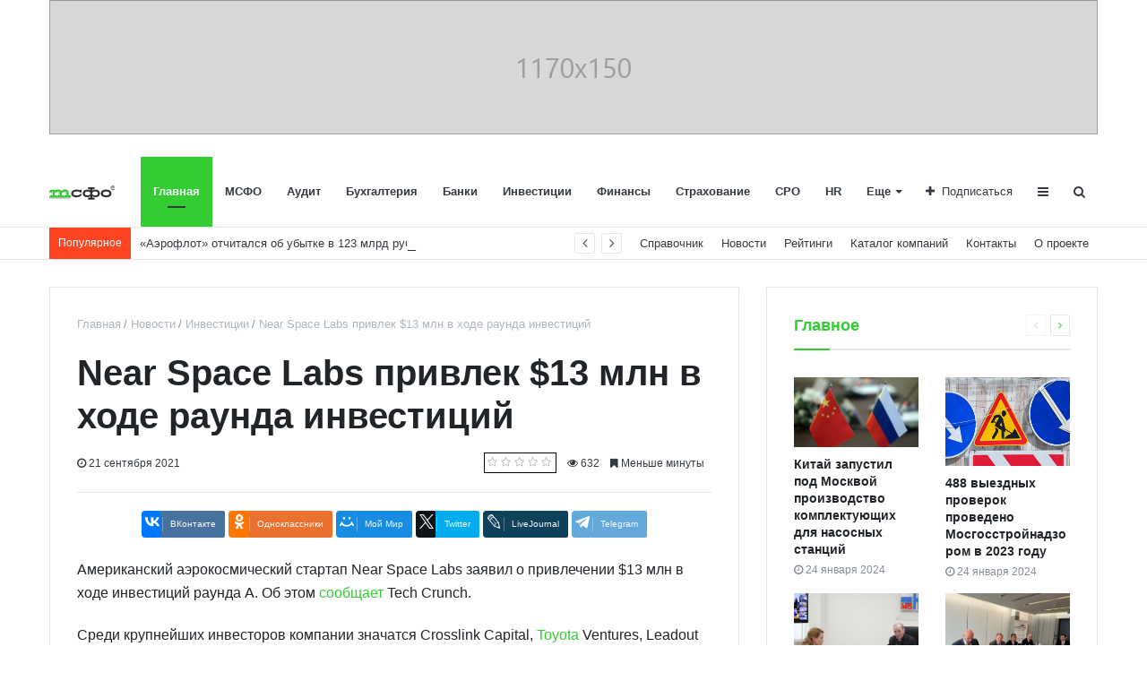

--- FILE ---
content_type: text/html; charset=UTF-8
request_url: https://msfo.ru/news/investments/near_space_labs_privlek_13_mln_v_khode_raunda_investitsiy/
body_size: 14211
content:
<!DOCTYPE html>
<html xml:lang="ru" lang="ru" itemscope itemtype="http://schema.org/WebSite">
<head>
    
    <meta http-equiv="Content-Type" content="text/html; charset=UTF-8" />
<meta name="robots" content="index, follow" />
<meta name="keywords" content="near space labs привлек $13 млн в ходе раунда инвестиций" />
<meta name="description" content="Международные стандарты финансовой отчётности – набор документов (стандартов и интерпретаций), регламентирующих правила составления финансовой отчётности" />
<link href="/bitrix/js/ui/design-tokens/dist/ui.design-tokens.min.css?174225961623463" type="text/css"  rel="stylesheet" />
<link href="/bitrix/cache/css/s1/media_default/page_4edc584e7055502e58b1afb33838e067/page_4edc584e7055502e58b1afb33838e067_v1.css?174232882127891" type="text/css"  rel="stylesheet" />
<link href="/bitrix/panel/main/popup.min.css?174224978920774" type="text/css"  rel="stylesheet" />
<link href="/bitrix/cache/css/s1/media_default/template_a3b7f4c477b80855d5e03a52b2794227/template_a3b7f4c477b80855d5e03a52b2794227_v1.css?1742259823291588" type="text/css"  data-template-style="true" rel="stylesheet" />
<script>if(!window.BX)window.BX={};if(!window.BX.message)window.BX.message=function(mess){if(typeof mess==='object'){for(let i in mess) {BX.message[i]=mess[i];} return true;}};</script>
<script>(window.BX||top.BX).message({"JS_CORE_LOADING":"Загрузка...","JS_CORE_NO_DATA":"- Нет данных -","JS_CORE_WINDOW_CLOSE":"Закрыть","JS_CORE_WINDOW_EXPAND":"Развернуть","JS_CORE_WINDOW_NARROW":"Свернуть в окно","JS_CORE_WINDOW_SAVE":"Сохранить","JS_CORE_WINDOW_CANCEL":"Отменить","JS_CORE_WINDOW_CONTINUE":"Продолжить","JS_CORE_H":"ч","JS_CORE_M":"м","JS_CORE_S":"с","JSADM_AI_HIDE_EXTRA":"Скрыть лишние","JSADM_AI_ALL_NOTIF":"Показать все","JSADM_AUTH_REQ":"Требуется авторизация!","JS_CORE_WINDOW_AUTH":"Войти","JS_CORE_IMAGE_FULL":"Полный размер"});</script>

<script src="/bitrix/js/main/core/core.min.js?1742259710225353"></script>

<script>BX.Runtime.registerExtension({"name":"main.core","namespace":"BX","loaded":true});</script>
<script>BX.setJSList(["\/bitrix\/js\/main\/core\/core_ajax.js","\/bitrix\/js\/main\/core\/core_promise.js","\/bitrix\/js\/main\/polyfill\/promise\/js\/promise.js","\/bitrix\/js\/main\/loadext\/loadext.js","\/bitrix\/js\/main\/loadext\/extension.js","\/bitrix\/js\/main\/polyfill\/promise\/js\/promise.js","\/bitrix\/js\/main\/polyfill\/find\/js\/find.js","\/bitrix\/js\/main\/polyfill\/includes\/js\/includes.js","\/bitrix\/js\/main\/polyfill\/matches\/js\/matches.js","\/bitrix\/js\/ui\/polyfill\/closest\/js\/closest.js","\/bitrix\/js\/main\/polyfill\/fill\/main.polyfill.fill.js","\/bitrix\/js\/main\/polyfill\/find\/js\/find.js","\/bitrix\/js\/main\/polyfill\/matches\/js\/matches.js","\/bitrix\/js\/main\/polyfill\/core\/dist\/polyfill.bundle.js","\/bitrix\/js\/main\/core\/core.js","\/bitrix\/js\/main\/polyfill\/intersectionobserver\/js\/intersectionobserver.js","\/bitrix\/js\/main\/lazyload\/dist\/lazyload.bundle.js","\/bitrix\/js\/main\/polyfill\/core\/dist\/polyfill.bundle.js","\/bitrix\/js\/main\/parambag\/dist\/parambag.bundle.js"]);
</script>
<script>BX.Runtime.registerExtension({"name":"ls","namespace":"window","loaded":true});</script>
<script>BX.Runtime.registerExtension({"name":"ui.design-tokens","namespace":"window","loaded":true});</script>
<script>BX.Runtime.registerExtension({"name":"main.pageobject","namespace":"window","loaded":true});</script>
<script>(window.BX||top.BX).message({"JS_CORE_LOADING":"Загрузка...","JS_CORE_NO_DATA":"- Нет данных -","JS_CORE_WINDOW_CLOSE":"Закрыть","JS_CORE_WINDOW_EXPAND":"Развернуть","JS_CORE_WINDOW_NARROW":"Свернуть в окно","JS_CORE_WINDOW_SAVE":"Сохранить","JS_CORE_WINDOW_CANCEL":"Отменить","JS_CORE_WINDOW_CONTINUE":"Продолжить","JS_CORE_H":"ч","JS_CORE_M":"м","JS_CORE_S":"с","JSADM_AI_HIDE_EXTRA":"Скрыть лишние","JSADM_AI_ALL_NOTIF":"Показать все","JSADM_AUTH_REQ":"Требуется авторизация!","JS_CORE_WINDOW_AUTH":"Войти","JS_CORE_IMAGE_FULL":"Полный размер"});</script>
<script>BX.Runtime.registerExtension({"name":"window","namespace":"window","loaded":true});</script>
<script>BX.Runtime.registerExtension({"name":"rs_core","namespace":"window","loaded":true});</script>
<script>BX.Runtime.registerExtension({"name":"rs_color","namespace":"window","loaded":true});</script>
<script>BX.Runtime.registerExtension({"name":"redsign.tuning","namespace":"window","loaded":true});</script>
<script>(window.BX||top.BX).message({"LANGUAGE_ID":"ru","FORMAT_DATE":"DD.MM.YYYY","FORMAT_DATETIME":"DD.MM.YYYY, HH:MI:SS","COOKIE_PREFIX":"BITRIX_MSFO","SERVER_TZ_OFFSET":"10800","UTF_MODE":"Y","SITE_ID":"s1","SITE_DIR":"\/","USER_ID":"","SERVER_TIME":1769104215,"USER_TZ_OFFSET":0,"USER_TZ_AUTO":"Y","bitrix_sessid":"cb700c01c2225618b99ce26fe7b1fbfb"});</script>


<script  src="/bitrix/cache/js/s1/media_default/kernel_main/kernel_main_v1.js?1742259823148417"></script>
<script src="/bitrix/js/main/core/core_ls.min.js?17422597002683"></script>
<script src="/bitrix/js/main/cphttprequest.min.js?17422497853623"></script>
<script src="//yastatic.net/es5-shims/0.0.2/es5-shims.min.js"></script>
<script src="/bitrix/js/redsign/devfunc/core.min.js?174224978848"></script>
<script src="/bitrix/js/redsign/devfunc/color.min.js?17422497884531"></script>
<script src="/bitrix/js/redsign/tuning/tuning.min.js?17422497883280"></script>
<script>BX.setJSList(["\/bitrix\/js\/main\/session.js","\/bitrix\/js\/main\/pageobject\/pageobject.js","\/bitrix\/js\/main\/core\/core_window.js","\/bitrix\/js\/main\/date\/main.date.js","\/bitrix\/js\/main\/core\/core_date.js","\/bitrix\/js\/main\/utils.js","\/bitrix\/templates\/media_default\/components\/bitrix\/news.detail\/news\/script.js","\/bitrix\/templates\/media_default\/assets\/vendor\/fancybox\/jquery.fancybox.js","\/bitrix\/templates\/media_default\/components\/bitrix\/iblock.vote\/media_stars\/script.js","\/bitrix\/templates\/media_default\/components\/bitrix\/catalog.comments\/news\/script.js","\/bitrix\/templates\/media_default\/assets\/vendor\/lazy\/jquery.lazy.js","\/bitrix\/templates\/media_default\/assets\/vendor\/lazysizes\/lazysizes.js","\/bitrix\/templates\/media_default\/assets\/vendor\/jquery\/jquery-3.2.1.js","\/bitrix\/templates\/media_default\/assets\/vendor\/jquery\/jquery.mousewheel.js","\/bitrix\/templates\/media_default\/assets\/vendor\/jquery\/jquery.jalc.js","\/bitrix\/templates\/media_default\/assets\/vendor\/jquery\/jquery.viewportchecker.js","\/bitrix\/templates\/media_default\/assets\/vendor\/OwlCarousel\/owl.carousel.js","\/bitrix\/templates\/media_default\/assets\/vendor\/ResizeSensor\/ResizeSensor.js","\/bitrix\/templates\/media_default\/assets\/vendor\/stickyfill\/stickyfill.js","\/bitrix\/templates\/media_default\/assets\/js\/slider.js","\/bitrix\/templates\/media_default\/assets\/js\/main.js","\/assets\/js\/custom.js","\/bitrix\/templates\/media_default\/assets\/vendor\/mCustomScrollbar\/jquery.mCustomScrollbar.js","\/bitrix\/templates\/media_default\/components\/bitrix\/menu\/type1\/script.js","\/bitrix\/templates\/media_default\/assets\/vendor\/velocity\/velocity.js","\/bitrix\/templates\/media_default\/assets\/vendor\/velocity\/velocity.ui.js","\/bitrix\/templates\/media_default\/components\/rsmedia\/media.socnet.links\/head\/script.js","\/bitrix\/templates\/media_default\/assets\/vendor\/jqueryNewsTicker\/jquery.ticker.js","\/bitrix\/templates\/media_default\/assets\/vendor\/slideout\/slideout.js","\/bitrix\/templates\/media_default\/assets\/js\/mobile_nav.js","\/bitrix\/components\/bitrix\/search.title\/script.js","\/bitrix\/templates\/media_default\/components\/bitrix\/search.title\/type1\/script.js"]);</script>
<script>BX.setCSSList(["\/bitrix\/templates\/media_default\/components\/bitrix\/news.detail\/news\/style.css","\/bitrix\/templates\/media_default\/assets\/vendor\/fancybox\/jquery.fancybox.css","\/bitrix\/templates\/media_default\/components\/bitrix\/iblock.vote\/media_stars\/style.css","\/bitrix\/templates\/media_default\/components\/bitrix\/catalog.comments\/news\/style.css","\/bitrix\/templates\/media_default\/components\/bitrix\/news.list\/section\/style.css","\/bitrix\/templates\/media_default\/assets\/css\/main.css","\/assets\/css\/custom.css","\/bitrix\/templates\/media_default\/assets\/vendor\/mCustomScrollbar\/jquery.mCustomScrollbar.css","\/bitrix\/templates\/media_default\/components\/bitrix\/menu\/type1\/style.css","\/bitrix\/templates\/media_default\/components\/rsmedia\/media.socnet.links\/head\/style.css","\/bitrix\/templates\/media_default\/components\/bitrix\/news.list\/head_trending\/style.css","\/bitrix\/templates\/media_default\/components\/bitrix\/menu\/topbar\/style.css","\/bitrix\/templates\/media_default\/components\/rsmedia\/media.socnet.links\/footer\/style.css","\/bitrix\/templates\/media_default\/components\/bitrix\/menu\/mobile\/style.css","\/bitrix\/templates\/media_default\/components\/bitrix\/search.title\/type1\/style.css","\/bitrix\/templates\/media_default\/styles.css","\/include\/tuning\/color.css"]);</script>
<link href="https://msfo.ru/favicon.ico" rel="shortcut icon"  type="image/x-icon">
<meta http-equiv="X-UA-Compatible" content="IE=edge">
<meta name="viewport" content="width=device-width, initial-scale=1, shrink-to-fit=no">
<script>var ajaxMessages = {wait:"Загрузка..."}</script>
<script src="https://yastatic.net/share2/share.js" charset="utf-8"></script>
<meta property="og:title" content="Near Space Labs привлек $13 млн в ходе раунда инвестиций">
<meta property="og:url" content="https://msfo.ru/news/investments/near_space_labs_privlek_13_mln_v_khode_raunda_investitsiy/">
<meta property="og:type" content="article">
<meta property="og:description" content="Американский аэрокосмический стартап Near Space Labs заявил о привлечении $13 млн в ходе инвестиций раунда А. Об этом сообщает Tech Crunch.

Среди крупнейших инвесторов компании значатся Crosslink Capital, Toyota...">
<meta property="og:image" content="https://msfo.ru/upload/iblock/87d/g0ejviq7hfegwlvv3rsgi1loz5a5nyen.jpeg">
<meta property="og:type" content="website">
<meta property="twitter:card" content="summary">
<meta property="og:site_name" content="new.msfo.ru">
<meta property="og:url" content="https://msfo.ru/news/investments/near_space_labs_privlek_13_mln_v_khode_raunda_investitsiy/">
<meta property="og:title" content="Near Space Labs привлек $13 млн в ходе раунда инвестиций">
<meta property="og:description" content="Международные стандарты финансовой отчётности – набор документов (стандартов и интерпретаций), регламентирующих правила составления финансовой отчётности">
<meta property="fb:app_id" content="574489250341772">



<script  src="/bitrix/cache/js/s1/media_default/template_8dcb54a661587739d2e688d1a7209ba6/template_8dcb54a661587739d2e688d1a7209ba6_v1.js?1742260297296216"></script>
<script  src="/bitrix/cache/js/s1/media_default/page_10d887266d8a68b75e7e853598b31ed3/page_10d887266d8a68b75e7e853598b31ed3_v1.js?174232882177269"></script>
<script>var _ba = _ba || []; _ba.push(["aid", "947f1b0919d991362917b1072b48fb78"]); _ba.push(["host", "msfo.ru"]); (function() {var ba = document.createElement("script"); ba.type = "text/javascript"; ba.async = true;ba.src = (document.location.protocol == "https:" ? "https://" : "http://") + "bitrix.info/ba.js";var s = document.getElementsByTagName("script")[0];s.parentNode.insertBefore(ba, s);})();</script>


    <title>
    Near Space Labs привлек $13 млн в ходе раунда инвестиций | new.msfo.ru    </title>
    
<!-- Google Tag Manager -->
	<script>(function(w,d,s,l,i){w[l]=w[l]||[];w[l].push({'gtm.start':new Date().getTime(),event:'gtm.js'});var f=d.getElementsByTagName(s)[0],j=d.createElement(s),dl=l!='dataLayer'?'&l='+l:'';j.async=true;j.src='https://www.googletagmanager.com/gtm.js?id='+i+dl;f.parentNode.insertBefore(j,f);})(window,document,'script','dataLayer','GTM-W2JNMW6');</script>
<!-- End Google Tag Manager -->

<!-- Yandex.RTB -->
<script>window.yaContextCb=window.yaContextCb||[]</script>
<script src="https://yandex.ru/ads/system/context.js" async></script>
</head>
<body>
    <div id="svg-icons" style="display: none"></div>
    <div class="wrapper" id="wrapper">
        
<!-- Google Tag Manager (noscript) -->
	<noscript><iframe src="https://www.googletagmanager.com/ns.html?id=GTM-W2JNMW6" height="0" width="0" style="display:none;visibility:hidden"></iframe></noscript>
<!-- End Google Tag Manager (noscript) -->
        <div id="panel"></div>
        <div class="container">
	<div class="ads ad-h">

		<!--AdFox START-->
		<!--yandex_msfo.ru-->
		<!--Площадка: msfo.ru / * / *-->
		<!--Тип баннера: 1170x150-->
		<!--Расположение: Header-->
		<div id="adfox_16324000208384557" class="adfox_1170x150"></div>
		<script>
			window.yaContextCb.push(()=>{
				Ya.adfoxCode.create({
					ownerId: 389881,
				containerId: 'adfox_16324000208384557',
					params: {
						pp: 'bsbb',
					ps: 'fdxr',
					p2: 'hize'
					}
				})
			})
		</script>
		
		<!--AdFox START-->
		<!--yandex_msfo.ru-->
		<!--Площадка: msfo.ru / * / *-->
		<!--Тип баннера: * 728x90-->
		<!--Расположение: Header-->
		<div id="adfox_16324003424577519" class="adfox_728x90"></div>
		<script>
			window.yaContextCb.push(()=>{
				Ya.adfoxCode.create({
					ownerId: 389881,
				containerId: 'adfox_16324003424577519',
					params: {
						pp: 'bsbb',
					ps: 'fdxr',
					p2: 'hizf'
					}
				})
			})
		</script>
		
		<!--AdFox START-->
		<!--yandex_msfo.ru-->
		<!--Площадка: msfo.ru / * / *-->
		<!--Тип баннера: * 295x150-->
		<!--Расположение: Header-->
		<div id="adfox_163247292200294787" class="adfox_295x150"></div>
		<script>
			window.yaContextCb.push(()=>{
				Ya.adfoxCode.create({
					ownerId: 389881,
				containerId: 'adfox_163247292200294787',
					params: {
						pp: 'bsbb',
					ps: 'fdxr',
					p2: 'hizv'
					}
				})
			})
		</script>

	</div>
</div>        <div id="sticky-header" class="sticky-header">
    <header class="l-head-light" >
        <div class="l-head-light__container">
            <div class="l-head-light__logo">
                <a class="b-head-logo" href="/">
                    <img src="/include/header/logo_msfo_black.svg">                </a>
            </div>
            <div class="l-head-light__mobile-menu js-mobile-menu-open"><a class="c-hamburger-icon js-mobile-nav-open" href="#"><span></span></a></div>
            <div class="l-head-light__menu">
                <div class="l-main-menu" id="mainMenu">
        <div class="b-main-menu-item  is-current">
        <a href="/" class="b-main-menu-item__link">Главная</a>
            </div>
        <div class="b-main-menu-item ">
        <a href="/msfo/" class="b-main-menu-item__link">МСФО</a>
            </div>
        <div class="b-main-menu-item ">
        <a href="/audit/" class="b-main-menu-item__link">Аудит</a>
            </div>
        <div class="b-main-menu-item ">
        <a href="/bookkeeping/" class="b-main-menu-item__link">Бухгалтерия</a>
            </div>
        <div class="b-main-menu-item ">
        <a href="/banks/" class="b-main-menu-item__link">Банки</a>
            </div>
        <div class="b-main-menu-item ">
        <a href="/investments/" class="b-main-menu-item__link">Инвестиции</a>
            </div>
        <div class="b-main-menu-item ">
        <a href="/finances/" class="b-main-menu-item__link">Финансы</a>
            </div>
        <div class="b-main-menu-item ">
        <a href="/insurance/" class="b-main-menu-item__link">Страхование</a>
            </div>
        <div class="b-main-menu-item ">
        <a href="/sro/" class="b-main-menu-item__link">СРО</a>
            </div>
        <div class="b-main-menu-item ">
        <a href="/hr/" class="b-main-menu-item__link">HR</a>
            </div>
        <div class="b-main-menu-item ">
        <a href="/jurisprudence/" class="b-main-menu-item__link">Юриспруденция</a>
            </div>
        <div class="b-main-menu-item ">
        <a href="/industry-solutions/" class="b-main-menu-item__link">Отраслевые решения</a>
            </div>
        <div class="b-main-menu-item ">
        <a href="/crediting/" class="b-main-menu-item__link">Кредитование</a>
            </div>
        <div class="b-main-menu-item ">
        <a href="/valuation/" class="b-main-menu-item__link">Оценка</a>
            </div>
        <div class="b-main-menu-item is-more has-dropdown">
        <a href="#" class="b-main-menu-item__link">Еще</a>
        <div class="b-main-menu-item__dropdown"></div>
    </div>
</div>
<script>
  var mainMenuObj = new RS.MainMenu('mainMenu');
</script>
            </div>
            <div class="l-head-light__components">
                <div class="b-head-social">
    <a class="b-head-social__title" href="#"><span class="fa fa-plus" aria-hidden="true"></span>Подписаться</a>
    <div class="b-head-social__group">
                <a class="b-head-social__item b-head-social__item--tw" href="https://twitter.com/msfonews">
            <span class="fa fa-twitter" aria-hidden="true"></span> Twitter        </a>
                <a class="b-head-social__item b-head-social__item--vk" href="https://vk.com/msfonews">
            <span class="fa fa-vk" aria-hidden="true"></span> Вконтакте        </a>
            </div>
</div>
                <a class="c-component-item js-sa-toggle" href="#">
                    <span class="fa fa-navicon" aria-hidden="true"></span>
                </a>
                <a class="c-component-item js-search-reveal" href="#">
                    <span class="fa fa-search" aria-hidden="true"></span>
                </a>
            </div>
        </div>
    </header>
</div>
        <div class="l-topbar">
    <div class="l-topbar__container">
        <div class="l-topbar__left">
            <div class="l-trending">
    <div class="l-trending__title">
        <span class="fa fa-bolt d-inline d-sm-none"></span>
        <span class="d-none d-sm-inline">Популярное</span>
    </div>
    <div class="l-trending__items">
      <div style="position: absolute; left: 0; top: 0; width: 100%;">
          <ul class="d-none" id="trending-items">
                            <li><a class="b-trending-news-item" href="/news/msfo/veb_v_pandemiyu_vpervye_za_pyat_let_zakonchil_god_s_pribylyu/">ВЭБ в пандемию впервые за пять лет закончил год с прибылью</a></li>
                          <li><a class="b-trending-news-item" href="/news/msfo/aeroflot_otchitalsya_ob_ubytke_v_123_mlrd_rub_po_itogam_goda_pandemii/">«Аэрофлот» отчитался об убытке в 123 млрд руб. по итогам года пандемии</a></li>
                          <li><a class="b-trending-news-item" href="/news/msfo/sberbank_vpervye_raskryl_dokhody_ot_svoego_nebankovskogo_biznesa/">Сбербанк впервые раскрыл доходы от своего небанковского бизнеса</a></li>
                          <li><a class="b-trending-news-item" href="/news/msfo/pribyl_banka_otkrytie_sokratilas_pochti_v_28_raz_s_nachalom_krizisa/">Прибыль банка «Открытие» сократилась почти в 28 раз с началом кризиса</a></li>
                          <li><a class="b-trending-news-item" href="/news/msfo/chistaya_pribyl_vtb_s_yanvarya_po_avgust_snizilas_na_6_6/">Чистая прибыль ВТБ с января по август снизилась на 6,6%</a></li>
                          <li><a class="b-trending-news-item" href="/news/msfo/sollers_sokratil_chistuyu_pribyl_po_msfo_pochti_v_22_raza/">«Соллерс» сократил чистую прибыль по МСФО почти в 22 раза</a></li>
                          <li><a class="b-trending-news-item" href="/news/msfo/surgutneftegaz_uvelichil_pribyl_v_chetyre_raza/">«Сургутнефтегаз» увеличил прибыль в четыре раза</a></li>
                          <li><a class="b-trending-news-item" href="/news/msfo/fitch_otsenilo_poteryu_bankami_kapitala_iz_za_novykh_msfo_pochti_v_1_trln/">Fitch оценило потерю банками капитала из-за новых МСФО почти в ₽1 трлн</a></li>
                          <li><a class="b-trending-news-item" href="/news/msfo/veb_rf_otchitalsya_ob_ubytkakh_na_176_mlrd_rub/">ВЭБ.РФ отчитался об убытках на 176 млрд руб.</a></li>
                          <li><a class="b-trending-news-item" href="/news/msfo/rost_chistoy_pribyli_sberbanka_zamedlilsya_v_2018_godu/">Рост чистой прибыли Сбербанка замедлился в 2018 году</a></li>
                          <li><a class="b-trending-news-item" href="/news/msfo/chistaya_pribyl_lukoyla_v_pervom_kvartale_uvelichilas_pochti_vdvoe/">Чистая прибыль ЛУКОЙЛа в первом квартале увеличилась почти вдвое</a></li>
                          <li><a class="b-trending-news-item" href="/news/msfo/vyruchka_novateka_uvelichilas_na_16_posle_zapuska_yamal_spg/">Выручка НОВАТЭКа увеличилась на 16% после запуска «Ямал СПГ»</a></li>
                          <li><a class="b-trending-news-item" href="/news/msfo/kabmin_podderzhal_obyazatelnye_dividendy_goskompaniy_v_50_pribyli_po_msfo/">Кабмин поддержал обязательные дивиденды госкомпаний в 50% прибыли по МСФО</a></li>
                          <li><a class="b-trending-news-item" href="/news/msfo/dokhody_gazprom_media_rosli_medlennee_reklamnogo_rynka_rossii/">Доходы «Газпром-Медиа» росли медленнее рекламного рынка России</a></li>
                          <li><a class="b-trending-news-item" href="/news/msfo/chistaya_pribyl_lukoyla_za_9_mesyatsev_2017_goda_vyrosla_do_298_3_mlrd_rub/">Чистая прибыль ЛУКОЙЛа за 9 месяцев 2017 года выросла до 298,3 млрд руб.</a></li>
                          <li><a class="b-trending-news-item" href="/news/msfo/rosneft_napravit_na_dividendy_ne_menee_50_chistoy_pribyli/">«Роснефть» направит на дивиденды не менее 50% чистой прибыли</a></li>
                          <li><a class="b-trending-news-item" href="/news/msfo/transkonteyner_uvelichil_v_i_polugodii_2017_goda_chistuyu_pribyl_vdvoe/">«Трансконтейнер» увеличил в I полугодии 2017 года чистую прибыль вдвое</a></li>
                          <li><a class="b-trending-news-item" href="/news/msfo/pribyl_detskogo_mira_po_msfo_v_pervom_polugodii_sostavila_705_mln_rub/">Прибыль «Детского мира» по МСФО в первом полугодии составила 705 млн руб.</a></li>
                          <li><a class="b-trending-news-item" href="/news/msfo/gazprom_mozhet_vyplatit_dividendy_za_2016_god_v_8_04_rub_na_aktsiyu/">«Газпром» может выплатить дивиденды за 2016 год в 8,04 руб. на акцию</a></li>
                          <li><a class="b-trending-news-item" href="/news/msfo/moskovskaya_birzha_sokratila_chistuyu_pribyl_na_28_4/">Московская биржа сократила чистую прибыль на 28,4%</a></li>
                      </ul>
      </div>
    </div>
</div>

<script>
  $("#trending-items").ticker({
    speed: 0.2,
    ajaxFeed: false,
    feedUrl: false,
    feedType: 'xml',
    htmlFeed: true,
    debugMode: false,
    controls: true,
    titleText: ' ',
    displayType: 'reveal',
    direction: 'ltr',
    pauseOnItems: 2000,
    fadeInSpeed: 600,
    fadeOutSpeed: 300
  });
</script>
        </div>
        <div class="l-topbar__right d-none d-lg-block">
            <ul class="b-topbar-menu">
        <li class="b-topbar-menu__item">
        <a href="/directory/" class="b-topbar-menu__link">Справочник</a>
    </li>
        <li class="b-topbar-menu__item">
        <a href="/news/" class="b-topbar-menu__link">Новости</a>
    </li>
        <li class="b-topbar-menu__item">
        <a href="/ratings/" class="b-topbar-menu__link">Рейтинги</a>
    </li>
        <li class="b-topbar-menu__item">
        <a href="/companies/" class="b-topbar-menu__link">Каталог компаний</a>
    </li>
        <li class="b-topbar-menu__item">
        <a href="/contacts/" class="b-topbar-menu__link">Контакты</a>
    </li>
        <li class="b-topbar-menu__item">
        <a href="/about/" class="b-topbar-menu__link">О проекте</a>
    </li>
    </ul>
        </div>
    </div>
</div>

        <div class="l-page l-page--detail-news has-container has-sidebar">
    <div class="l-page__row sticky-content">
        <div class="l-page__main">
            <div class="l-section">
                <nav aria-label="breadcrumb"><ol class="breadcrumb" itemscope itemtype="http://schema.org/BreadcrumbList"><li class="breadcrumb-item" itemprop="itemListElement" itemscope itemtype="http://schema.org/ListItem"><a itemprop="item" href="/" title="Главная"> <span itemprop="name">Главная</span><meta itemprop="position" content="1"></a></li><li class="breadcrumb-item" itemprop="itemListElement" itemscope itemtype="http://schema.org/ListItem"><a itemprop="item" href="/news/" title="Новости"> <span itemprop="name">Новости</span><meta itemprop="position" content="2"></a></li><li class="breadcrumb-item" itemprop="itemListElement" itemscope itemtype="http://schema.org/ListItem"><a itemprop="item" href="/news/investments/" title="Инвестиции"> <span itemprop="name">Инвестиции</span><meta itemprop="position" content="3"></a></li> <li class="breadcrumb-item" itemprop="itemListElement" itemscope itemtype="http://schema.org/ListItem"> <span itemprop="name">Near Space Labs привлек $13 млн в ходе раунда инвестиций</span><meta itemprop="position" content="4"></li></ol></nav>                <div class="l-news-detail" itemscope itemtype="http://schema.org/NewsArticle">
                    	<div class="b-news-detail-top">
		<h1 class="page-title" itemprop="name headline">Near Space Labs привлек $13 млн в ходе раунда инвестиций</h1>
		<div class="b-news-detail-top-meta">
			<div class="b-news-detail-top-meta__left">

				
				<div class="d-none" itemprop="publisher author" itemscope="" itemtype="https://schema.org/Organization">
					<link itemprop="url" href="https://msfo.ru">
<meta itemprop="name" content="МСФО">
<meta itemprop="address" content="">
<meta itemprop="telephone" content="">
<div itemprop="logo" itemscope="" itemtype="http://schema.org/ImageObject">
    <link itemprop="url contentUrl" href="https://msfo.ru/include/header/logo.png">
</div>
				</div>

								<time class="b-meta-item" datetime="2021-09-21" itemprop="datePublished"><span class="fa fa-clock-o"></span> 21 сентября 2021</time>
				
				<link itemprop="mainEntityOfPage" href="/news/investments/near_space_labs_privlek_13_mln_v_khode_raunda_investitsiy/">
				<meta itemprop="dateModified" content="2021-09-21">
			</div>

			<div class="b-news-detail-top-meta__right">
				<div class="b-meta-item" style="vertical-align: middle;">
					<table align="center" class="bx_item_detail_rating">
	<tr>
		<td>
			<div class="bx_item_rating">
				<div class="bx_stars_container">
					<div id="bx_vo_3_5629_sBq3II_stars" class="bx_stars_bg"></div>
					<div id="bx_vo_3_5629_sBq3II_progr" class="bx_stars_progress"></div>
				</div>
			</div>
		</td>
	</tr>
</table>
<script type="text/javascript">
	bx_vo_3_5629_sBq3II = new JCIblockVoteStars({'progressId':'bx_vo_3_5629_sBq3II_progr','starsId':'bx_vo_3_5629_sBq3II_stars','ajaxUrl':'/bitrix/components/bitrix/iblock.vote/component.php','checkVoteUrl':'/bitrix/components/bitrix/iblock.vote/ajax.php','ajaxParams':{'SESSION_PARAMS':'1afa89a735a76be7279508b309a83a03','PAGE_PARAMS':{'ELEMENT_ID':5629},'AJAX_CALL':'Y'},'siteId':'s1','voteData':{'element':5629,'percent':0,'count':0},'readOnly':false});
</script>
				</div>
								<div class="b-meta-item"><i class="fa fa-eye" aria-hidden="true"></i> 632</div>
												<div class="b-meta-item"><span class="fa fa-bookmark"></span> Меньше минуты</div>
							</div>
		</div>
	</div>
	<div class="b-share-socials b-share-socials--full"><div id="ya-share-izrVHNqYQM"  data-services="vkontakte,facebook,odnoklassniki,moimir,twitter,lj,telegram" data-lang="ru"></div></div><script>var share = Ya.share2('ya-share-izrVHNqYQM', { content: {'title':'Near Space Labs привлек $13 млн в ходе раунда инвестиций','url':'https://msfo.ru/news/investments/near_space_labs_privlek_13_mln_v_khode_raunda_investitsiy/','image':'https://msfo.ru/upload/iblock/87d/g0ejviq7hfegwlvv3rsgi1loz5a5nyen.jpeg','description':'Американский аэрокосмический стартап Near Space Labs заявил о привлечении $13 млн в ходе инвестиций раунда А. Об этом сообщает Tech Crunch.\n\nСреди крупнейших инвесторов компании значатся Crosslink Capital, Toyota...'}});</script>                    

<div class="b-news-detail-body js-news-detail" itemprop="articleBody">
	<p>Американский аэрокосмический стартап Near Space Labs заявил о привлечении $13 млн в ходе инвестиций раунда А. Об этом <a target="_blank" href="https://techcrunch.com/2021/09/20/near-space-labs-closes-13m-series-a-to-send-more-earth-imaging-robots-to-the-stratosphere/">сообщает</a> Tech Crunch.</p>

<p>Среди крупнейших инвесторов компании значатся Crosslink Capital, <a target="_blank" href="https://quote.rbc.ru/ticker/320510">Toyota</a> Ventures, Leadout Capital и Wireframe Ventures. Near Space Labs специализируется на создании небольших метеозондов, способных фотографировать поверхность Земли без использования данных со спутников, что многократно снижает издержки на поставку данных.</p>    </div>

<div class="d-block">
	
	</div>


                </div>
                <div class="l-section__bottom">
                    <div class="b-share-socials b-share-socials--full b-share-socials--no-margin"><div id="ya-share-xy2XwasjLc"  data-services="vkontakte,facebook,odnoklassniki,moimir,twitter,lj,telegram" data-lang="ru"></div></div><script>var share = Ya.share2('ya-share-xy2XwasjLc', { content: {'title':'Near Space Labs привлек $13 млн в ходе раунда инвестиций','url':'https://msfo.ru/news/investments/near_space_labs_privlek_13_mln_v_khode_raunda_investitsiy/','image':'https://msfo.ru/upload/iblock/87d/g0ejviq7hfegwlvv3rsgi1loz5a5nyen.jpeg','description':'Американский аэрокосмический стартап Near Space Labs заявил о привлечении $13 млн в ходе инвестиций раунда А. Об этом сообщает Tech Crunch.\n\nСреди крупнейших инвесторов компании значатся Crosslink Capital, Toyota...'}});</script>                </div>
            </div>
            

            <div id="soc_comments_div_5629" class="bx_soc_comments_div bx_important bx_blue"><div id="soc_comments_5629" class="bx-catalog-tab-section-container">
	<ul class="bx-catalog-tab-list d-none" style="left: 0;"><li id="soc_comments_5629BLOG"><span>Комментарии</span></li></ul>
	<div class="bx-catalog-tab-body-container">
		<div class="bx-catalog-tab-container"><div id="soc_comments_5629BLOG_cont" class="tab-off"><div id="bx-cat-soc-comments-blg_5629">Загрузка комментариев...</div></div></div>
	</div>
</div>
</div>
<script type="text/javascript">
var obCatalogComments_5629 = new JCCatalogSocnetsComments({'serviceList':{'blog':true},'settings':{'blog':{'ajaxUrl':'/bitrix/templates/media_default/components/bitrix/catalog.comments/news/ajax.php?IBLOCK_ID=3&ELEMENT_ID=5629&SITE_ID=s1','ajaxParams':[],'contID':'bx-cat-soc-comments-blg_5629'}},'tabs':{'activeTabId':'BLOG','tabsContId':'soc_comments_5629','tabList':['BLOG']}});
</script>        </div>
        <aside class="l-page__sidebar">
                <section class="l-section">
        <div class="l-section__head">
        <h2 class="l-section__title">Главное</h2>
                    <div class="l-section__controls">
                                <div class="c-arrows" id="section_jiWNZLO_ajaxnav">
                    
                                        <a class="c-arrows__left is-disabled"></a>
                    
                                        <a href="/news/sro/master_plan_vpishut_v_gradkodeks/?PAGEN_4=4&PAGEN_3=2" class="c-arrows__right" data-ajax-load='{"itemsBlockId":"section_jiWNZLO","loadMoreBlockId":"section_jiWNZLO_loadmore","ajaxNavBlockId":"section_jiWNZLO_ajaxnav","itemSelector":".b-section-item","useCache":true,"data":{"action":"navigation","id":"section_jiWNZLO"},"callbacks":{"before":["RS.Handlers.startSectionLoading"],"success":["RS.Handlers.replaceSectionItems","RS.Handlers.showSectionItems","RS.Handlers.updateSectionNavigation"],"after":["RS.Handlers.stopSectionLoading"]}}'></a>
                    
                                    </div>
                            </div>
            </div>
    
    <div class="l-section__items" id="section_jiWNZLO">
        <div class="row">
        <div class="col-6">
        <div class="b-section-item b-section-item--standart" id="bx_651765591_53464">
            <div class="b-section-item__picture">
                <a href="/news/investments/kitay_zapustil_pod_moskvoy_proizvodstvo_komplektuyushchikh_dlya_nasosnykh_stantsiy/">
                <picture>
                        <source media="(max-width: 320px)" data-srcset="/upload/resize_cache/iblock/1c2/110_110_1/5adap3e8qvzolklmcr62ryu45d72hs7t.jpeg" /><source media="(min-width: 321px) and (max-width: 576px)" data-srcset="/upload/resize_cache/iblock/1c2/248_248_1/5adap3e8qvzolklmcr62ryu45d72hs7t.jpeg"/><source media="(min-width: 577px) and (max-width: 991px)" data-srcset="/upload/resize_cache/iblock/1c2/423_423_1/5adap3e8qvzolklmcr62ryu45d72hs7t.jpeg" /><img src="/bitrix/templates/media_default/assets/images/empty_1600_1200.png" class="lazyload" data-src="/upload/iblock/1c2/5adap3e8qvzolklmcr62ryu45d72hs7t.jpeg" alt="Китай запустил под Москвой производство комплектующих для насосных станций" title="Китай запустил под Москвой производство комплектующих для насосных станций">                    </picture>
                </a>
            </div>
            <div class="b-section-item__body">
                <h3 class="b-section-item__title">
                    <a href="/news/investments/kitay_zapustil_pod_moskvoy_proizvodstvo_komplektuyushchikh_dlya_nasosnykh_stantsiy/" title="Китай запустил под Москвой производство комплектующих для насосных станций">Китай запустил под Москвой производство комплектующих для насосных станций</a>
                </h3>
                <div class="b-section-item__meta">
                                            <div class="b-meta-item">
                            <span class="fa fa-clock-o"></span> <span>24 января 2024</span>
                        </div>
                                        </div>
            </div>
        </div>
    </div>
        <div class="col-6">
        <div class="b-section-item b-section-item--standart" id="bx_651765591_53463">
            <div class="b-section-item__picture">
                <a href="/news/sro/488_vyezdnykh_proverok_provedeno_mosgosstroynadzorom_v_2023_godu/">
                <picture>
                        <source media="(max-width: 320px)" data-srcset="/upload/resize_cache/iblock/21d/110_110_1/zhmt1l3s0ribp30m8o4609c0sl7ijesr.jpeg" /><source media="(min-width: 321px) and (max-width: 576px)" data-srcset="/upload/resize_cache/iblock/21d/248_248_1/zhmt1l3s0ribp30m8o4609c0sl7ijesr.jpeg"/><source media="(min-width: 577px) and (max-width: 991px)" data-srcset="/upload/resize_cache/iblock/21d/423_423_1/zhmt1l3s0ribp30m8o4609c0sl7ijesr.jpeg" /><img src="/bitrix/templates/media_default/assets/images/empty_1600_1200.png" class="lazyload" data-src="/upload/iblock/21d/zhmt1l3s0ribp30m8o4609c0sl7ijesr.jpeg" alt="488 выездных проверок проведено Мосгосстройнадзором в 2023 году" title="488 выездных проверок проведено Мосгосстройнадзором в 2023 году">                    </picture>
                </a>
            </div>
            <div class="b-section-item__body">
                <h3 class="b-section-item__title">
                    <a href="/news/sro/488_vyezdnykh_proverok_provedeno_mosgosstroynadzorom_v_2023_godu/" title="488 выездных проверок проведено Мосгосстройнадзором в 2023 году">488 выездных проверок проведено Мосгосстройнадзором в 2023 году</a>
                </h3>
                <div class="b-section-item__meta">
                                            <div class="b-meta-item">
                            <span class="fa fa-clock-o"></span> <span>24 января 2024</span>
                        </div>
                                        </div>
            </div>
        </div>
    </div>
        <div class="col-6">
        <div class="b-section-item b-section-item--standart" id="bx_651765591_53462">
            <div class="b-section-item__picture">
                <a href="/news/sro/v_donbasskoy_natsionalnoy_akademii_stroitelstva_i_arkhitektury_zarabotal_popechitelskiy_sovet/">
                <picture>
                        <source media="(max-width: 320px)" data-srcset="/upload/resize_cache/iblock/c07/110_110_1/52jthffajfrnsg8px0rzkh8qtsxxe9nw.jpeg" /><source media="(min-width: 321px) and (max-width: 576px)" data-srcset="/upload/resize_cache/iblock/c07/248_248_1/52jthffajfrnsg8px0rzkh8qtsxxe9nw.jpeg"/><source media="(min-width: 577px) and (max-width: 991px)" data-srcset="/upload/resize_cache/iblock/c07/423_423_1/52jthffajfrnsg8px0rzkh8qtsxxe9nw.jpeg" /><img src="/bitrix/templates/media_default/assets/images/empty_1600_1200.png" class="lazyload" data-src="/upload/iblock/c07/52jthffajfrnsg8px0rzkh8qtsxxe9nw.jpeg" alt="В Донбасской национальной академии строительства и архитектуры заработал Попечительский совет" title="В Донбасской национальной академии строительства и архитектуры заработал Попечительский совет">                    </picture>
                </a>
            </div>
            <div class="b-section-item__body">
                <h3 class="b-section-item__title">
                    <a href="/news/sro/v_donbasskoy_natsionalnoy_akademii_stroitelstva_i_arkhitektury_zarabotal_popechitelskiy_sovet/" title="В Донбасской национальной академии строительства и архитектуры заработал Попечительский совет">В Донбасской национальной академии строительства и архитектуры заработал Попечительский совет</a>
                </h3>
                <div class="b-section-item__meta">
                                            <div class="b-meta-item">
                            <span class="fa fa-clock-o"></span> <span>24 января 2024</span>
                        </div>
                                        </div>
            </div>
        </div>
    </div>
        <div class="col-6">
        <div class="b-section-item b-section-item--standart" id="bx_651765591_53461">
            <div class="b-section-item__picture">
                <a href="/news/sro/dosrochnoe_prekrashchenie_polnomochiy_nekotorykh_chlenov_soveta_nostroy_obsudili_na_okruzhnoy_konfer/">
                <picture>
                        <source media="(max-width: 320px)" data-srcset="/upload/resize_cache/iblock/937/110_110_1/5xxsv4pr506ed6mgcidpl15mvuhdpm1t.jpeg" /><source media="(min-width: 321px) and (max-width: 576px)" data-srcset="/upload/resize_cache/iblock/937/248_248_1/5xxsv4pr506ed6mgcidpl15mvuhdpm1t.jpeg"/><source media="(min-width: 577px) and (max-width: 991px)" data-srcset="/upload/resize_cache/iblock/937/423_423_1/5xxsv4pr506ed6mgcidpl15mvuhdpm1t.jpeg" /><img src="/bitrix/templates/media_default/assets/images/empty_1600_1200.png" class="lazyload" data-src="/upload/iblock/937/5xxsv4pr506ed6mgcidpl15mvuhdpm1t.jpeg" alt="Досрочное прекращение полномочий некоторых членов Совета НОСТРОЙ обсудили на окружной конференции ДВО" title="Досрочное прекращение полномочий некоторых членов Совета НОСТРОЙ обсудили на окружной конференции ДВО">                    </picture>
                </a>
            </div>
            <div class="b-section-item__body">
                <h3 class="b-section-item__title">
                    <a href="/news/sro/dosrochnoe_prekrashchenie_polnomochiy_nekotorykh_chlenov_soveta_nostroy_obsudili_na_okruzhnoy_konfer/" title="Досрочное прекращение полномочий некоторых членов Совета НОСТРОЙ обсудили на окружной конференции ДВО">Досрочное прекращение полномочий некоторых членов Совета НОСТРОЙ обсудили на окружной конференции ДВО</a>
                </h3>
                <div class="b-section-item__meta">
                                            <div class="b-meta-item">
                            <span class="fa fa-clock-o"></span> <span>24 января 2024</span>
                        </div>
                                        </div>
            </div>
        </div>
    </div>
    </div>
    </div>

    
    <div class="l-section__loader"><div class="spinner"></div></div>
</section>
<div class="ads ad-1">

	<!--AdFox START-->
	<!--yandex_msfo.ru-->
	<!--Площадка: msfo.ru / * / *-->
	<!--Тип баннера: * 295x295-->
	<!--Расположение: Правая колонка-->
	<div id="adfox_1632474064622562"></div>
	<script>
		window.yaContextCb.push(()=>{
			Ya.adfoxCode.create({
				ownerId: 389881,
			containerId: 'adfox_1632474064622562',
				params: {
					pp: 'bsbe',
				ps: 'fdxr',
				p2: 'hizw'
				}
			})
		})
	</script>

</div><section class="l-section">
        <div class="l-section__head">
        <h2 class="l-section__title">Популярное</h2>
                    <div class="l-section__controls">
                                <div class="c-arrows" id="section_jdsaasd_ajaxnav">
                    
                                        <a class="c-arrows__left is-disabled"></a>
                    
                                        <a href="/news/finances/loko_bank_zavershit_vse_operatsii_v_dollarakh_posle_sanktsiy_ssha/?PAGEN_4=2" class="c-arrows__right" data-ajax-load='{"itemsBlockId":"section_jdsaasd","loadMoreBlockId":"section_jdsaasd_loadmore","ajaxNavBlockId":"section_jdsaasd_ajaxnav","itemSelector":".b-section-item","useCache":true,"data":{"action":"navigation","id":"section_jdsaasd"},"callbacks":{"before":["RS.Handlers.startSectionLoading"],"success":["RS.Handlers.replaceSectionItems","RS.Handlers.showSectionItems","RS.Handlers.updateSectionNavigation"],"after":["RS.Handlers.stopSectionLoading"]}}'></a>
                    
                                    </div>
                            </div>
            </div>
    
    <div class="l-section__items" id="section_jdsaasd">
        <div class="row">
            <div class="col-12">
        <div class="b-section-item b-section-item--wide" id="bx_1373509569_53464">
                <div class="b-section-item__picture">
                <a href="/news/investments/kitay_zapustil_pod_moskvoy_proizvodstvo_komplektuyushchikh_dlya_nasosnykh_stantsiy/">
                    <img src="/bitrix/templates/media_default/assets/images/empty_1600_1200.png" class="is-lazy-img" data-src="/upload/resize_cache/iblock/1c2/110_110_1/5adap3e8qvzolklmcr62ryu45d72hs7t.jpeg" alt="Китай запустил под Москвой производство комплектующих для насосных станций" title="Китай запустил под Москвой производство комплектующих для насосных станций">                </a>
            </div>
            <div class="b-section-item__body">
                <div class="b-section-item__meta">
                                            <div class="b-meta-item">
                            <span class="fa fa-clock-o"></span> <span>24 января 2024</span>
                        </div>
                                        </div>
                <h3 class="b-section-item__title">
                    <a href="/news/investments/kitay_zapustil_pod_moskvoy_proizvodstvo_komplektuyushchikh_dlya_nasosnykh_stantsiy/" title="Китай запустил под Москвой производство комплектующих для насосных станций">Китай запустил под Москвой производство комплектующих для насосных станций</a>
                </h3>
                            </div>
        </div>
    </div>
            <div class="col-12">
        <div class="b-section-item b-section-item--wide" id="bx_1373509569_53463">
                <div class="b-section-item__picture">
                <a href="/news/sro/488_vyezdnykh_proverok_provedeno_mosgosstroynadzorom_v_2023_godu/">
                    <img src="/bitrix/templates/media_default/assets/images/empty_1600_1200.png" class="is-lazy-img" data-src="/upload/resize_cache/iblock/21d/110_110_1/zhmt1l3s0ribp30m8o4609c0sl7ijesr.jpeg" alt="488 выездных проверок проведено Мосгосстройнадзором в 2023 году" title="488 выездных проверок проведено Мосгосстройнадзором в 2023 году">                </a>
            </div>
            <div class="b-section-item__body">
                <div class="b-section-item__meta">
                                            <div class="b-meta-item">
                            <span class="fa fa-clock-o"></span> <span>24 января 2024</span>
                        </div>
                                        </div>
                <h3 class="b-section-item__title">
                    <a href="/news/sro/488_vyezdnykh_proverok_provedeno_mosgosstroynadzorom_v_2023_godu/" title="488 выездных проверок проведено Мосгосстройнадзором в 2023 году">488 выездных проверок проведено Мосгосстройнадзором в 2023 году</a>
                </h3>
                            </div>
        </div>
    </div>
            <div class="col-12">
        <div class="b-section-item b-section-item--wide" id="bx_1373509569_53462">
                <div class="b-section-item__picture">
                <a href="/news/sro/v_donbasskoy_natsionalnoy_akademii_stroitelstva_i_arkhitektury_zarabotal_popechitelskiy_sovet/">
                    <img src="/bitrix/templates/media_default/assets/images/empty_1600_1200.png" class="is-lazy-img" data-src="/upload/resize_cache/iblock/c07/110_110_1/52jthffajfrnsg8px0rzkh8qtsxxe9nw.jpeg" alt="В Донбасской национальной академии строительства и архитектуры заработал Попечительский совет" title="В Донбасской национальной академии строительства и архитектуры заработал Попечительский совет">                </a>
            </div>
            <div class="b-section-item__body">
                <div class="b-section-item__meta">
                                            <div class="b-meta-item">
                            <span class="fa fa-clock-o"></span> <span>24 января 2024</span>
                        </div>
                                        </div>
                <h3 class="b-section-item__title">
                    <a href="/news/sro/v_donbasskoy_natsionalnoy_akademii_stroitelstva_i_arkhitektury_zarabotal_popechitelskiy_sovet/" title="В Донбасской национальной академии строительства и архитектуры заработал Попечительский совет">В Донбасской национальной академии строительства и архитектуры заработал Попечительский совет</a>
                </h3>
                            </div>
        </div>
    </div>
            <div class="col-12">
        <div class="b-section-item b-section-item--wide" id="bx_1373509569_53461">
                <div class="b-section-item__picture">
                <a href="/news/sro/dosrochnoe_prekrashchenie_polnomochiy_nekotorykh_chlenov_soveta_nostroy_obsudili_na_okruzhnoy_konfer/">
                    <img src="/bitrix/templates/media_default/assets/images/empty_1600_1200.png" class="is-lazy-img" data-src="/upload/resize_cache/iblock/937/110_110_1/5xxsv4pr506ed6mgcidpl15mvuhdpm1t.jpeg" alt="Досрочное прекращение полномочий некоторых членов Совета НОСТРОЙ обсудили на окружной конференции ДВО" title="Досрочное прекращение полномочий некоторых членов Совета НОСТРОЙ обсудили на окружной конференции ДВО">                </a>
            </div>
            <div class="b-section-item__body">
                <div class="b-section-item__meta">
                                            <div class="b-meta-item">
                            <span class="fa fa-clock-o"></span> <span>24 января 2024</span>
                        </div>
                                        </div>
                <h3 class="b-section-item__title">
                    <a href="/news/sro/dosrochnoe_prekrashchenie_polnomochiy_nekotorykh_chlenov_soveta_nostroy_obsudili_na_okruzhnoy_konfer/" title="Досрочное прекращение полномочий некоторых членов Совета НОСТРОЙ обсудили на окружной конференции ДВО">Досрочное прекращение полномочий некоторых членов Совета НОСТРОЙ обсудили на окружной конференции ДВО</a>
                </h3>
                            </div>
        </div>
    </div>
            <div class="col-12">
        <div class="b-section-item b-section-item--wide" id="bx_1373509569_53460">
                <div class="b-section-item__picture">
                <a href="/news/sro/banki_vydali_bolee_118_000_kreditov_na_stroitelstvo_izhs_v_2023_godu/">
                    <img src="/bitrix/templates/media_default/assets/images/empty_1600_1200.png" class="is-lazy-img" data-src="/upload/resize_cache/iblock/a57/110_110_1/djtn5qa10ng6fvn06nlnxy4vubx3q156.jpeg" alt="Банки выдали более 118 000 кредитов на строительство ИЖС в 2023 году" title="Банки выдали более 118 000 кредитов на строительство ИЖС в 2023 году">                </a>
            </div>
            <div class="b-section-item__body">
                <div class="b-section-item__meta">
                                            <div class="b-meta-item">
                            <span class="fa fa-clock-o"></span> <span>24 января 2024</span>
                        </div>
                                        </div>
                <h3 class="b-section-item__title">
                    <a href="/news/sro/banki_vydali_bolee_118_000_kreditov_na_stroitelstvo_izhs_v_2023_godu/" title="Банки выдали более 118 000 кредитов на строительство ИЖС в 2023 году">Банки выдали более 118 000 кредитов на строительство ИЖС в 2023 году</a>
                </h3>
                            </div>
        </div>
    </div>
    </div>    </div>

    
    <div class="l-section__loader"><div class="spinner"></div></div>
</section>


<!--
<div class="l-section" id="subscribe-form">
	<div class="l-section__content">
		<script src="//web.webformscr.com/apps/fc3/build/loader.js" async sp-form-id="9a8b3d4f3ca70dcc75ca79861d25171c265aa381b6b908db71cc60c70ba463b5"></script>
	</div>
</div>
-->
        </aside>
    </div>
</div>
    <div class="container">
	<div class="ads ad-f">

		<!--AdFox START-->
		<!--yandex_msfo.ru-->
		<!--Площадка: msfo.ru / * / *-->
		<!--Тип баннера: * 1170x150-->
		<!--Расположение: Footer-->
		<div id="adfox_163240681982451141" class="adfox_1170x150"></div>
		<script>
			window.yaContextCb.push(()=>{
				Ya.adfoxCode.create({
					ownerId: 389881,
				containerId: 'adfox_163240681982451141',
					params: {
						pp: 'bsbc',
					ps: 'fdxr',
					p2: 'hize'
					}
				})
			})
		</script>

		<!--AdFox START-->
		<!--yandex_msfo.ru-->
		<!--Площадка: msfo.ru / * / *-->
		<!--Тип баннера: * 728x90-->
		<!--Расположение: Footer-->
		<div id="adfox_163240683513226848" class="adfox_728x90"></div>
		<script>
			window.yaContextCb.push(()=>{
				Ya.adfoxCode.create({
					ownerId: 389881,
				containerId: 'adfox_163240683513226848',
					params: {
						pp: 'bsbc',
					ps: 'fdxr',
					p2: 'hizf'
					}
				})
			})
		</script>

		<!--AdFox START-->
		<!--yandex_msfo.ru-->
		<!--Площадка: msfo.ru / * / *-->
		<!--Тип баннера: * 295x150-->
		<!--Расположение: Footer-->
		<div id="adfox_163247374535572881" class="adfox_295x150"></div>
		<script>
			window.yaContextCb.push(()=>{
				Ya.adfoxCode.create({
					ownerId: 389881,
				containerId: 'adfox_163247374535572881',
					params: {
						pp: 'bsbc',
					ps: 'fdxr',
					p2: 'hizv'
					}
				})
			})
		</script>

	</div>
</div>    <footer class="l-footer">
    <div class="container">
        <div class="card bg-dark card-footer">
            <div class="card-body">
                <div class="row">
                    <div class="col-12 col-md-9">
                        <div class="row align-items-center">
                            <div class="col-auto">
                                <img class="flogo" src="/include/header/logo_msfo_white.svg">                            </div>
                            <div class="col-12 col-md">
                                Любое использование текстовых, фото, аудио и видеоматериалов возможно с согласия правообладателя.<br>                            </div>
                        </div>
                    </div>
                    <div class="col-md-3">
                        <div class="b-footer-widget__socials">
                            <div class="b-foot-social">
        <a class="b-foot-social__item b-foot-social__item--tw" href="https://twitter.com/msfonews">
        <span class="fa fa-twitter" aria-hidden="true"></span>    </a>
        <a class="b-foot-social__item b-foot-social__item--vk" href="https://vk.com/msfonews">
        <span class="fa fa-vk" aria-hidden="true"></span>    </a>
    </div>
                        </div>
                    </div>
                </div>
            </div>
        </div>
    </div>
    <div class="l-footer__bottom">
        <div class="container">
            <div class="row justify-content-between">
                <div class="col-12 col-md-auto">
                    © MSFO.ru, 2021 — 2026                </div>
                <div class="col-auto">Powered by <a href="https://redsign.ru" target="__blank">ALFA Systems</a></div>
            </div>
        </div>
    </div>
</footer>
    </div> <!--/wrapper-->
    <div id="mobile-nav" class="l-mobile-nav">
    <div class="l-mobile-nav__container">
        <div class="l-mobile-nav__close js-mobile-nav-close">
            <div class="l-mobile-nav__close-icon"></div>
        </div>
        <div class="l-mobile-nav__menu">
            <ul class="mobile-nav">
    
              <li class="mobile-nav-item"><a href="/" class="mobile-nav-item__link">Главная</a></li>
        
              <li class="mobile-nav-item"><a href="/msfo/" class="mobile-nav-item__link">МСФО</a></li>
        
              <li class="mobile-nav-item"><a href="/audit/" class="mobile-nav-item__link">Аудит</a></li>
        
              <li class="mobile-nav-item"><a href="/bookkeeping/" class="mobile-nav-item__link">Бухгалтерия</a></li>
        
              <li class="mobile-nav-item"><a href="/banks/" class="mobile-nav-item__link">Банки</a></li>
        
              <li class="mobile-nav-item"><a href="/investments/" class="mobile-nav-item__link">Инвестиции</a></li>
        
              <li class="mobile-nav-item"><a href="/finances/" class="mobile-nav-item__link">Финансы</a></li>
        
              <li class="mobile-nav-item"><a href="/insurance/" class="mobile-nav-item__link">Страхование</a></li>
        
              <li class="mobile-nav-item"><a href="/sro/" class="mobile-nav-item__link">СРО</a></li>
        
              <li class="mobile-nav-item"><a href="/hr/" class="mobile-nav-item__link">HR</a></li>
        
              <li class="mobile-nav-item"><a href="/jurisprudence/" class="mobile-nav-item__link">Юриспруденция</a></li>
        
              <li class="mobile-nav-item"><a href="/industry-solutions/" class="mobile-nav-item__link">Отраслевые решения</a></li>
        
              <li class="mobile-nav-item"><a href="/crediting/" class="mobile-nav-item__link">Кредитование</a></li>
        
              <li class="mobile-nav-item"><a href="/valuation/" class="mobile-nav-item__link">Оценка</a></li>
    
</ul>
        </div>
        <div class="l-mobile-nav__search">
                <form action="/search/index.php" class="mobile-search">
        <label for="mobileSerachField" class="sr-only">Искать</label>
        <input id="mobileSerachField" class="form-control mobile-search__field" type="text"  placeholder="Искать�" name="q" value="" size="15" maxlength="50">
        <button type="submit" class="btn btn-default">Найти</button>
    </form>
        </div>
    </div>
</div>
    <aside class="l-side-aside js-side-aside" data-use-custom-scrollbar>
  <a href="#" class="l-side-aside__close js-sa-close"><svg class="icon-svg"><use xmlns:xlink="http://www.w3.org/1999/xlink" xlink:href="#svg-cross"></use></svg></a>
  <div class="l-side-aside__container">
    <section class="l-section">
        <div class="l-section__head">
        <h2 class="l-section__title">Новые материалы</h2>
            </div>
    
    <div class="l-section__items" id="section_RdK0j7E">
        <div class="row">
            <div class="col-12">
        <div class="b-section-item b-section-item--wide" id="bx_3485106786_53464">
                <div class="b-section-item__picture">
                <a href="/news/investments/kitay_zapustil_pod_moskvoy_proizvodstvo_komplektuyushchikh_dlya_nasosnykh_stantsiy/">
                    <img src="/bitrix/templates/media_default/assets/images/empty_1600_1200.png" class="is-lazy-img" data-src="/upload/resize_cache/iblock/1c2/110_110_1/5adap3e8qvzolklmcr62ryu45d72hs7t.jpeg" alt="Китай запустил под Москвой производство комплектующих для насосных станций" title="Китай запустил под Москвой производство комплектующих для насосных станций">                </a>
            </div>
            <div class="b-section-item__body">
                <div class="b-section-item__meta">
                                            <div class="b-meta-item">
                            <span class="fa fa-clock-o"></span> <span>24 января 2024</span>
                        </div>
                                        </div>
                <h3 class="b-section-item__title">
                    <a href="/news/investments/kitay_zapustil_pod_moskvoy_proizvodstvo_komplektuyushchikh_dlya_nasosnykh_stantsiy/" title="Китай запустил под Москвой производство комплектующих для насосных станций">Китай запустил под Москвой производство комплектующих для насосных станций</a>
                </h3>
                            </div>
        </div>
    </div>
            <div class="col-12">
        <div class="b-section-item b-section-item--wide" id="bx_3485106786_53463">
                <div class="b-section-item__picture">
                <a href="/news/sro/488_vyezdnykh_proverok_provedeno_mosgosstroynadzorom_v_2023_godu/">
                    <img src="/bitrix/templates/media_default/assets/images/empty_1600_1200.png" class="is-lazy-img" data-src="/upload/resize_cache/iblock/21d/110_110_1/zhmt1l3s0ribp30m8o4609c0sl7ijesr.jpeg" alt="488 выездных проверок проведено Мосгосстройнадзором в 2023 году" title="488 выездных проверок проведено Мосгосстройнадзором в 2023 году">                </a>
            </div>
            <div class="b-section-item__body">
                <div class="b-section-item__meta">
                                            <div class="b-meta-item">
                            <span class="fa fa-clock-o"></span> <span>24 января 2024</span>
                        </div>
                                        </div>
                <h3 class="b-section-item__title">
                    <a href="/news/sro/488_vyezdnykh_proverok_provedeno_mosgosstroynadzorom_v_2023_godu/" title="488 выездных проверок проведено Мосгосстройнадзором в 2023 году">488 выездных проверок проведено Мосгосстройнадзором в 2023 году</a>
                </h3>
                            </div>
        </div>
    </div>
            <div class="col-12">
        <div class="b-section-item b-section-item--wide" id="bx_3485106786_53462">
                <div class="b-section-item__picture">
                <a href="/news/sro/v_donbasskoy_natsionalnoy_akademii_stroitelstva_i_arkhitektury_zarabotal_popechitelskiy_sovet/">
                    <img src="/bitrix/templates/media_default/assets/images/empty_1600_1200.png" class="is-lazy-img" data-src="/upload/resize_cache/iblock/c07/110_110_1/52jthffajfrnsg8px0rzkh8qtsxxe9nw.jpeg" alt="В Донбасской национальной академии строительства и архитектуры заработал Попечительский совет" title="В Донбасской национальной академии строительства и архитектуры заработал Попечительский совет">                </a>
            </div>
            <div class="b-section-item__body">
                <div class="b-section-item__meta">
                                            <div class="b-meta-item">
                            <span class="fa fa-clock-o"></span> <span>24 января 2024</span>
                        </div>
                                        </div>
                <h3 class="b-section-item__title">
                    <a href="/news/sro/v_donbasskoy_natsionalnoy_akademii_stroitelstva_i_arkhitektury_zarabotal_popechitelskiy_sovet/" title="В Донбасской национальной академии строительства и архитектуры заработал Попечительский совет">В Донбасской национальной академии строительства и архитектуры заработал Попечительский совет</a>
                </h3>
                            </div>
        </div>
    </div>
            <div class="col-12">
        <div class="b-section-item b-section-item--wide" id="bx_3485106786_53461">
                <div class="b-section-item__picture">
                <a href="/news/sro/dosrochnoe_prekrashchenie_polnomochiy_nekotorykh_chlenov_soveta_nostroy_obsudili_na_okruzhnoy_konfer/">
                    <img src="/bitrix/templates/media_default/assets/images/empty_1600_1200.png" class="is-lazy-img" data-src="/upload/resize_cache/iblock/937/110_110_1/5xxsv4pr506ed6mgcidpl15mvuhdpm1t.jpeg" alt="Досрочное прекращение полномочий некоторых членов Совета НОСТРОЙ обсудили на окружной конференции ДВО" title="Досрочное прекращение полномочий некоторых членов Совета НОСТРОЙ обсудили на окружной конференции ДВО">                </a>
            </div>
            <div class="b-section-item__body">
                <div class="b-section-item__meta">
                                            <div class="b-meta-item">
                            <span class="fa fa-clock-o"></span> <span>24 января 2024</span>
                        </div>
                                        </div>
                <h3 class="b-section-item__title">
                    <a href="/news/sro/dosrochnoe_prekrashchenie_polnomochiy_nekotorykh_chlenov_soveta_nostroy_obsudili_na_okruzhnoy_konfer/" title="Досрочное прекращение полномочий некоторых членов Совета НОСТРОЙ обсудили на окружной конференции ДВО">Досрочное прекращение полномочий некоторых членов Совета НОСТРОЙ обсудили на окружной конференции ДВО</a>
                </h3>
                            </div>
        </div>
    </div>
            <div class="col-12">
        <div class="b-section-item b-section-item--wide" id="bx_3485106786_53460">
                <div class="b-section-item__picture">
                <a href="/news/sro/banki_vydali_bolee_118_000_kreditov_na_stroitelstvo_izhs_v_2023_godu/">
                    <img src="/bitrix/templates/media_default/assets/images/empty_1600_1200.png" class="is-lazy-img" data-src="/upload/resize_cache/iblock/a57/110_110_1/djtn5qa10ng6fvn06nlnxy4vubx3q156.jpeg" alt="Банки выдали более 118 000 кредитов на строительство ИЖС в 2023 году" title="Банки выдали более 118 000 кредитов на строительство ИЖС в 2023 году">                </a>
            </div>
            <div class="b-section-item__body">
                <div class="b-section-item__meta">
                                            <div class="b-meta-item">
                            <span class="fa fa-clock-o"></span> <span>24 января 2024</span>
                        </div>
                                        </div>
                <h3 class="b-section-item__title">
                    <a href="/news/sro/banki_vydali_bolee_118_000_kreditov_na_stroitelstvo_izhs_v_2023_godu/" title="Банки выдали более 118 000 кредитов на строительство ИЖС в 2023 году">Банки выдали более 118 000 кредитов на строительство ИЖС в 2023 году</a>
                </h3>
                            </div>
        </div>
    </div>
    </div>    </div>

    
    <div class="l-section__loader"><div class="spinner"></div></div>
</section>
<section class="l-section">
        <div class="l-section__head">
        <h2 class="l-section__title">Популярные</h2>
            </div>
    
    <div class="l-section__items" id="section_1Qs6CT6">
        <div class="row">
            <div class="col-12">
        <div class="b-section-item b-section-item--wide" id="bx_3099439860_6174">
                <div class="b-section-item__picture">
                <a href="/news/finances/u_beglogo_bankira_zapodozrili_nalichie_aktivov_v_mordovii_na_2_3_mlrd_rub/">
                    <img src="/bitrix/templates/media_default/assets/images/empty_1600_1200.png" class="is-lazy-img" data-src="/upload/resize_cache/iblock/7b3/110_110_1/wkbne8bat5e212wpuuu0t7oud0h2gdob.jpeg" alt="У беглого банкира заподозрили наличие активов в Мордовии на 2,3 млрд руб." title="У беглого банкира заподозрили наличие активов в Мордовии на 2,3 млрд руб.">                </a>
            </div>
            <div class="b-section-item__body">
                <div class="b-section-item__meta">
                                            <div class="b-meta-item">
                            <span class="fa fa-clock-o"></span> <span>28 сентября 2021</span>
                        </div>
                                        </div>
                <h3 class="b-section-item__title">
                    <a href="/news/finances/u_beglogo_bankira_zapodozrili_nalichie_aktivov_v_mordovii_na_2_3_mlrd_rub/" title="У беглого банкира заподозрили наличие активов в Мордовии на 2,3 млрд руб.">У беглого банкира заподозрили наличие активов в Мордовии на 2,3 млрд руб.</a>
                </h3>
                            </div>
        </div>
    </div>
            <div class="col-12">
        <div class="b-section-item b-section-item--wide" id="bx_3099439860_9355">
                <div class="b-section-item__picture">
                <a href="/news/finances/utechka-sredstv-iz-bankov-iz-za-tsifrovogo-rublya/">
                    <img src="/bitrix/templates/media_default/assets/images/empty_1600_1200.png" class="is-lazy-img" data-src="/upload/resize_cache/iblock/744/110_110_1/zc4vzhlir9ehx72in0jvfc2ua8lspg31.jpg" alt="Утечка средств из банков из-за цифрового рубля!" title="Утечка средств из банков из-за цифрового рубля!">                </a>
            </div>
            <div class="b-section-item__body">
                <div class="b-section-item__meta">
                                            <div class="b-meta-item">
                            <span class="fa fa-clock-o"></span> <span>3 ноября 2021</span>
                        </div>
                                        </div>
                <h3 class="b-section-item__title">
                    <a href="/news/finances/utechka-sredstv-iz-bankov-iz-za-tsifrovogo-rublya/" title="Утечка средств из банков из-за цифрового рубля!">Утечка средств из банков из-за цифрового рубля!</a>
                </h3>
                            </div>
        </div>
    </div>
            <div class="col-12">
        <div class="b-section-item b-section-item--wide" id="bx_3099439860_4593">
                <div class="b-section-item__picture">
                <a href="/news/bookkeeping/spustya_3_goda_uchreditel_kompanii_obratilsya_v_sud_s_zayavleniem_o_peresmotre_sudebnykh_aktov_i_sud/">
                    <img src="/bitrix/templates/media_default/assets/images/empty_1600_1200.png" class="is-lazy-img" data-src="" alt="" title="">                </a>
            </div>
            <div class="b-section-item__body">
                <div class="b-section-item__meta">
                                            <div class="b-meta-item">
                            <span class="fa fa-clock-o"></span> <span>11 сентября 2021</span>
                        </div>
                                        </div>
                <h3 class="b-section-item__title">
                    <a href="/news/bookkeeping/spustya_3_goda_uchreditel_kompanii_obratilsya_v_sud_s_zayavleniem_o_peresmotre_sudebnykh_aktov_i_sud/" title="Спустя 3 года учредитель компании обратился в суд с заявлением о пересмотре судебных актов. И суд пересмотрел дело">Спустя 3 года учредитель компании обратился в суд с заявлением о пересмотре судебных актов. И суд пересмотрел дело</a>
                </h3>
                            </div>
        </div>
    </div>
            <div class="col-12">
        <div class="b-section-item b-section-item--wide" id="bx_3099439860_6204">
                <div class="b-section-item__picture">
                <a href="/news/jurisprudence/sk_vozbudil_delo_posle_togo_kak_tigr_ukusil_rebenka_v_krymskom_pitomnike/">
                    <img src="/bitrix/templates/media_default/assets/images/empty_1600_1200.png" class="is-lazy-img" data-src="" alt="" title="">                </a>
            </div>
            <div class="b-section-item__body">
                <div class="b-section-item__meta">
                                            <div class="b-meta-item">
                            <span class="fa fa-clock-o"></span> <span>28 сентября 2021</span>
                        </div>
                                        </div>
                <h3 class="b-section-item__title">
                    <a href="/news/jurisprudence/sk_vozbudil_delo_posle_togo_kak_tigr_ukusil_rebenka_v_krymskom_pitomnike/" title="СК возбудил дело после того, как тигр укусил ребенка в крымском питомнике">СК возбудил дело после того, как тигр укусил ребенка в крымском питомнике</a>
                </h3>
                            </div>
        </div>
    </div>
            <div class="col-12">
        <div class="b-section-item b-section-item--wide" id="bx_3099439860_7613">
                <div class="b-section-item__picture">
                <a href="/news/jurisprudence/denezhnye-perevody-rossiyan-smogut-blokirovat-bez-suda-na-desyat-dney/">
                    <img src="/bitrix/templates/media_default/assets/images/empty_1600_1200.png" class="is-lazy-img" data-src="/upload/resize_cache/iblock/b26/110_110_1/9n6m5v48aivy7vcpwur6d536pme7ks91.jpg" alt="Денежные переводы россиян смогут блокировать без суда на десять дней" title="Денежные переводы россиян смогут блокировать без суда на десять дней">                </a>
            </div>
            <div class="b-section-item__body">
                <div class="b-section-item__meta">
                                            <div class="b-meta-item">
                            <span class="fa fa-clock-o"></span> <span>13 октября 2021</span>
                        </div>
                                        </div>
                <h3 class="b-section-item__title">
                    <a href="/news/jurisprudence/denezhnye-perevody-rossiyan-smogut-blokirovat-bez-suda-na-desyat-dney/" title="Денежные переводы россиян смогут блокировать без суда на десять дней">Денежные переводы россиян смогут блокировать без суда на десять дней</a>
                </h3>
                            </div>
        </div>
    </div>
    </div>    </div>

    
    <div class="l-section__loader"><div class="spinner"></div></div>
</section>
  </div>
</aside>
    <div class="l-popup-search" id="popup-search">
    <a href="#" class="l-popup-search__close js-search-conceal"><svg class="icon-svg"><use xmlns:xlink="http://www.w3.org/1999/xlink" xlink:href="#svg-cross"></use></svg></a>
    <div class="l-popup-search__inner">
        <div class="container">
            <div id="title-search">
                <form action="/search/index.php" class="b-popup-search-form">
                    <input class="b-popup-search-form__input" id="title-search-input" type="text" name="q" value="" size="40" maxlength="50" autocomplete="off" placeholder="Введите и нажмите Enter">
                    <input name="s" type="submit" value="" class="d-none">
                    <button class="b-popup-search-form__btn">
                        <span class="fa fa-search"></span>
                    </div>
                </form>
            </div>
        </div>
    </div>
</div>
<script>
    $(document).ready(function () {
        new JCTitleSearch({
    			'AJAX_PAGE' : '/news/investments/near_space_labs_privlek_13_mln_v_khode_raunda_investitsiy/',
    			'CONTAINER_ID': 'title-search',
    			'INPUT_ID': 'title-search-input',
    			'MIN_QUERY_LEN': 2
    		});
    });
</script>
    <script>
    $.ajax({
      url: '/include/icons.svg?4124',
      localCache: true,
      dataType: 'text',
      thenResonse: function (data) {
        return data;
      },
    }).done(function (data) {
      $('#svg-icons').append(data);
    });
    </script>

    
    
<!-- SendPulse Push - Начало -->
	<script charset="UTF-8" src="//web.webpushs.com/js/push/9009e7c33a628a66c5387a0302cda3a8_1.js" async></script>
<!-- SendPulse Push - Конец -->
</body>
</html>


--- FILE ---
content_type: text/html; charset=UTF-8
request_url: https://msfo.ru/bitrix/templates/media_default/components/bitrix/catalog.comments/news/ajax.php?IBLOCK_ID=3&ELEMENT_ID=5629&SITE_ID=s1
body_size: 2014
content:
<script>if(!window.BX)window.BX={};if(!window.BX.message)window.BX.message=function(mess){if(typeof mess==='object'){for(let i in mess) {BX.message[i]=mess[i];} return true;}};</script>
<script>(window.BX||top.BX).message({"JS_CORE_LOADING":"Загрузка...","JS_CORE_NO_DATA":"- Нет данных -","JS_CORE_WINDOW_CLOSE":"Закрыть","JS_CORE_WINDOW_EXPAND":"Развернуть","JS_CORE_WINDOW_NARROW":"Свернуть в окно","JS_CORE_WINDOW_SAVE":"Сохранить","JS_CORE_WINDOW_CANCEL":"Отменить","JS_CORE_WINDOW_CONTINUE":"Продолжить","JS_CORE_H":"ч","JS_CORE_M":"м","JS_CORE_S":"с","JSADM_AI_HIDE_EXTRA":"Скрыть лишние","JSADM_AI_ALL_NOTIF":"Показать все","JSADM_AUTH_REQ":"Требуется авторизация!","JS_CORE_WINDOW_AUTH":"Войти","JS_CORE_IMAGE_FULL":"Полный размер"});</script>

<script src="/bitrix/js/main/core/core.min.js?1742259710225353"></script>

<script>BX.Runtime.registerExtension({"name":"main.core","namespace":"BX","loaded":true});</script>
<script>BX.setJSList(["\/bitrix\/js\/main\/core\/core_ajax.js","\/bitrix\/js\/main\/core\/core_promise.js","\/bitrix\/js\/main\/polyfill\/promise\/js\/promise.js","\/bitrix\/js\/main\/loadext\/loadext.js","\/bitrix\/js\/main\/loadext\/extension.js","\/bitrix\/js\/main\/polyfill\/promise\/js\/promise.js","\/bitrix\/js\/main\/polyfill\/find\/js\/find.js","\/bitrix\/js\/main\/polyfill\/includes\/js\/includes.js","\/bitrix\/js\/main\/polyfill\/matches\/js\/matches.js","\/bitrix\/js\/ui\/polyfill\/closest\/js\/closest.js","\/bitrix\/js\/main\/polyfill\/fill\/main.polyfill.fill.js","\/bitrix\/js\/main\/polyfill\/find\/js\/find.js","\/bitrix\/js\/main\/polyfill\/matches\/js\/matches.js","\/bitrix\/js\/main\/polyfill\/core\/dist\/polyfill.bundle.js","\/bitrix\/js\/main\/core\/core.js","\/bitrix\/js\/main\/polyfill\/intersectionobserver\/js\/intersectionobserver.js","\/bitrix\/js\/main\/lazyload\/dist\/lazyload.bundle.js","\/bitrix\/js\/main\/polyfill\/core\/dist\/polyfill.bundle.js","\/bitrix\/js\/main\/parambag\/dist\/parambag.bundle.js"]);
</script>
<script>(window.BX||top.BX).message({"LANGUAGE_ID":"ru","FORMAT_DATE":"DD.MM.YYYY","FORMAT_DATETIME":"DD.MM.YYYY, HH:MI:SS","COOKIE_PREFIX":"BITRIX_MSFO","SERVER_TZ_OFFSET":"10800","UTF_MODE":"Y","SITE_ID":"s1","SITE_DIR":"\/","USER_ID":"","SERVER_TIME":1769104217,"USER_TZ_OFFSET":0,"USER_TZ_AUTO":"Y","bitrix_sessid":"cb700c01c2225618b99ce26fe7b1fbfb"});</script>




<div id="comp_06c3719fc15e7304cf0ff0d8d1f0cf64"><div id="comments_2403">
<div class="l-section" id="comments_items_2403" style="display: none">
</div>

<div class="l-section">
    <div class="l-section__head">
        <h2 class="l-section__title">Добавить комментарий</h2>
    </div>

    <div id="comments_error_2403">
            </div>

    <div id="comments_message_2403">
            </div>

    <div id="comments_error_message_id2403">
            </div>

    
        <form method="POST" name="form_comment" id="POST_BLOG_COMMENT_FORM" action="/bitrix/templates/media_default/components/bitrix/catalog.comments/news/bitrix/blog.post.comment/simple/ajax.php">
            <input type="hidden" name="parentId" id="parentId" value="">
            <input type="hidden" name="edit_id" id="edit_id" value="">
            <input type="hidden" name="act" id="act" value="add">
            <input type="hidden" name="post" value="Y">
            <input type="hidden" name="IBLOCK_ID" value="3">
            <input type="hidden" name="ELEMENT_ID" value="5629">
                            <input type="hidden" name="SITE_ID" value="s1">
                                    <input type="hidden" name="sessid" id="sessid" value="cb700c01c2225618b99ce26fe7b1fbfb" />            <div class="form-group">
                <textarea class="form-control" id="POST_MESSAGE" name="comment" rows="3"></textarea>
            </div>
                            <div class="form-row">
                    <div class="col-12 col-sm-6 form-group">
                        <label for="user_name">Ваше имя</label>
                        <input class="form-control" maxlength="255" size="30" tabindex="3" type="text" name="user_name" id="user_name" value="">
                    </div>
                </div>
                <div class="form-row">
                    <div class="col-12 col-sm-6 form-group">
                        <label for="user_name">E-mail</label>
                        <input class="form-control" maxlength="255" size="30" tabindex="4" type="text" name="user_email" id="user_email" value="">
                    </div>
                </div>
            
                            <div class="form-row align-items-end">
                    <div class="col-12"><label for="captcha_word">Код подтверждения (символы на картинке)</label></div>
                    <div class="form-group col-4 col-sm-2 js-captcha">
                        <input type="hidden" name="captcha_code" id="captcha_code" value="0bcb42a79bc9049f46efcce4eb36a33c">
                        <input type="text" size="30" name="captcha_word" id="captcha_word" value="" class="form-control"  tabindex="7">
                    </div>
                    <div class="form-group col-8 col-sm-4">
                        <div id="div_captcha">
                            <img src="" width="180" height="40" id="captcha" style="display:none;">
                        </div>
                    </div>
                </div>
            
            
                <div class="row">
                    <div class="col-12">
                        <input class="btn btn-primary" tabindex="10" value="Отправить" type="submit" name="sub-post" id="post-button">
                    </div>
                </div>
            </form>
                </div>

        <script>
            if (!window.RSMediaPostComments) {
                BX.loadScript("/bitrix/templates/media_default/components/bitrix/catalog.comments/news/bitrix/blog.post.comment/simple/post_comments.js", function () {
                    new RSMediaPostComments({'id':'2403','useCaptcha':true,'userId':'0','useConsent':true,'blockId':'comments_2403','formId':'POST_BLOG_COMMENT_FORM','commentsId':'comments_items_2403','commentErrorId':'comments_error_2403','commentMessageId':'comments_message_2403','commentErrorMessageId':'comments_error_message_id2403','fatalErrorId':'comments_fatal_2403','entityId':'BLOG_2403','entity':{'id':'2403','type':'BG','xmlId':'BLOG_2403','logId':''}});
                });
            }
        </script>


</div></div>